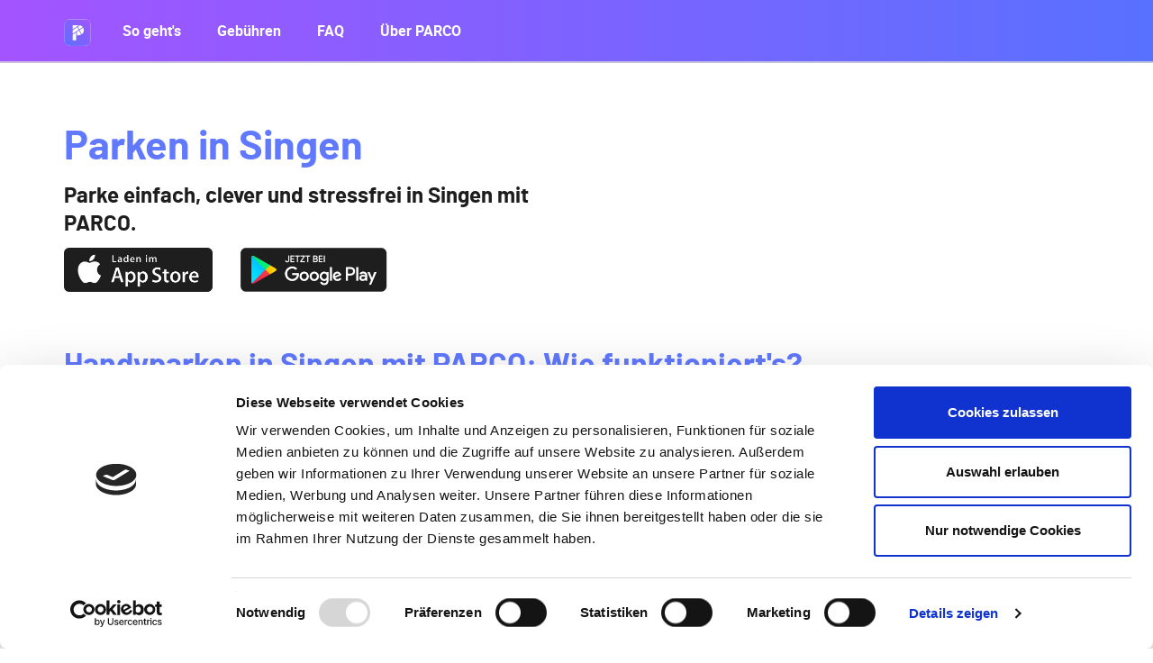

--- FILE ---
content_type: text/html; charset=UTF-8
request_url: https://www.parco-app.de/standorte/parken-singen.html
body_size: 9291
content:
<!DOCTYPE html>
<html  lang="de" dir="ltr" prefix="og: https://ogp.me/ns#">
  <head>
    <meta charset="utf-8" />
<meta name="robots" content="index, follow" />
<link rel="canonical" href="https://www.parco-app.de/standorte/parken-singen.html" />
<meta name="facebook-domain-verification" content="vycy8qwj4th05uuq9dgmnf1nnium4n" />
<meta name="Generator" content="Drupal 10 (https://www.drupal.org)" />
<meta name="MobileOptimized" content="width" />
<meta name="HandheldFriendly" content="true" />
<meta name="viewport" content="width=device-width, initial-scale=1.0" />
<script data-cookieconsent="ignore" type="text/javascript" id="GTM">(function(w,d,s,l,i){w[l]=w[l]||[];w[l].push({"gtm.start":
    new Date().getTime(),event:"gtm.js"});var f=d.getElementsByTagName(s)[0],
    j=d.createElement(s),dl=l!="dataLayer"?"&l="+l:"";j.async=true;
    j.crossOrigin="anonymous";j.src=
    "https://www.googletagmanager.com/gtm.js?id="+i+dl+"";f.parentNode.insertBefore(j,f);})(window,document,"script","dataLayer","GTM-KF4QDQG");</script>
<script type="text/javascript" id="Cookiebot" src="https://consent.cookiebot.com/uc.js" data-cbid="d759307f-f369-49cd-a552-e9c67fb147d0" data-blockingmode="manual" data-culture="DE"></script>
<link href="https://www.parco-app.de/themes/custom/parco/fonts/Roboto/stylesheet.css" rel="stylesheet" preload="preload" />
<link href="https://www.parco-app.de/themes/custom/parco/fonts/Barlow/stylesheet.css" rel="stylesheet" preload="preload" />
<link rel="icon" href="/sites/default/files/favicon_0.png" type="image/png" />
<link rel="alternate" hreflang="de" href="https://www.parco-app.de/standorte/parken-singen.html" />

    <title>Singen | PARCO</title>
    <meta name="viewport" content="width=device-width, initial-scale=1, maximum-scale=1"/>
    <style>ul.dropdown-menu {display: none;}</style>
    <link rel="stylesheet" media="all" href="/sites/default/files/css/css_Zqhk-83sqcrxn-LFP11DyTKFbr9JKRP9MaM5R-Gm2gM.css?delta=0&amp;language=de&amp;theme=parco&amp;include=[base64]" />
<link rel="stylesheet" media="all" href="https://cdn.jsdelivr.net/npm/entreprise7pro-bootstrap@3.4.5/dist/css/bootstrap.min.css" integrity="sha256-J8Qcym3bYNXc/gGB6fs4vFv/XDiug+tOuXJlsIMrXzo=" crossorigin="anonymous" />
<link rel="stylesheet" media="all" href="https://cdn.jsdelivr.net/npm/@unicorn-fail/drupal-bootstrap-styles@0.0.2/dist/3.1.1/7.x-3.x/drupal-bootstrap.min.css" integrity="sha512-nrwoY8z0/iCnnY9J1g189dfuRMCdI5JBwgvzKvwXC4dZ+145UNBUs+VdeG/TUuYRqlQbMlL4l8U3yT7pVss9Rg==" crossorigin="anonymous" />
<link rel="stylesheet" media="all" href="https://cdn.jsdelivr.net/npm/@unicorn-fail/drupal-bootstrap-styles@0.0.2/dist/3.1.1/8.x-3.x/drupal-bootstrap.min.css" integrity="sha512-jM5OBHt8tKkl65deNLp2dhFMAwoqHBIbzSW0WiRRwJfHzGoxAFuCowGd9hYi1vU8ce5xpa5IGmZBJujm/7rVtw==" crossorigin="anonymous" />
<link rel="stylesheet" media="all" href="https://cdn.jsdelivr.net/npm/@unicorn-fail/drupal-bootstrap-styles@0.0.2/dist/3.2.0/7.x-3.x/drupal-bootstrap.min.css" integrity="sha512-U2uRfTiJxR2skZ8hIFUv5y6dOBd9s8xW+YtYScDkVzHEen0kU0G9mH8F2W27r6kWdHc0EKYGY3JTT3C4pEN+/g==" crossorigin="anonymous" />
<link rel="stylesheet" media="all" href="https://cdn.jsdelivr.net/npm/@unicorn-fail/drupal-bootstrap-styles@0.0.2/dist/3.2.0/8.x-3.x/drupal-bootstrap.min.css" integrity="sha512-JXQ3Lp7Oc2/VyHbK4DKvRSwk2MVBTb6tV5Zv/3d7UIJKlNEGT1yws9vwOVUkpsTY0o8zcbCLPpCBG2NrZMBJyQ==" crossorigin="anonymous" />
<link rel="stylesheet" media="all" href="https://cdn.jsdelivr.net/npm/@unicorn-fail/drupal-bootstrap-styles@0.0.2/dist/3.3.1/7.x-3.x/drupal-bootstrap.min.css" integrity="sha512-ZbcpXUXjMO/AFuX8V7yWatyCWP4A4HMfXirwInFWwcxibyAu7jHhwgEA1jO4Xt/UACKU29cG5MxhF/i8SpfiWA==" crossorigin="anonymous" />
<link rel="stylesheet" media="all" href="https://cdn.jsdelivr.net/npm/@unicorn-fail/drupal-bootstrap-styles@0.0.2/dist/3.3.1/8.x-3.x/drupal-bootstrap.min.css" integrity="sha512-kTMXGtKrWAdF2+qSCfCTa16wLEVDAAopNlklx4qPXPMamBQOFGHXz0HDwz1bGhstsi17f2SYVNaYVRHWYeg3RQ==" crossorigin="anonymous" />
<link rel="stylesheet" media="all" href="https://cdn.jsdelivr.net/npm/@unicorn-fail/drupal-bootstrap-styles@0.0.2/dist/3.4.0/8.x-3.x/drupal-bootstrap.min.css" integrity="sha512-tGFFYdzcicBwsd5EPO92iUIytu9UkQR3tLMbORL9sfi/WswiHkA1O3ri9yHW+5dXk18Rd+pluMeDBrPKSwNCvw==" crossorigin="anonymous" />
<link rel="stylesheet" media="all" href="/sites/default/files/css/css_Sr2S7RLzD5exe8b6vQDtWqwMEUaikOLPKGB3xrRJKOw.css?delta=9&amp;language=de&amp;theme=parco&amp;include=[base64]" />

    <script src="/themes/contrib/dxpr_theme/vendor/modernizr-custom-d8-dxpr-theme.js?v=3.11.7"></script>

  </head>
  <body class="page-taxonomy-term-244 mobile-device-false parco-animation parco-animation-none html path-taxonomy has-glyphicons body--dxpr-theme-header-top body--dxpr-theme-header-not-overlay body--dxpr-theme-header-normal">
    <script>
  var dxpr_themeNavBreakpoint = 600;
  var dxpr_themeWindowWidth = window.innerWidth;
  if (dxpr_themeWindowWidth > dxpr_themeNavBreakpoint) {
    document.body.className += ' body--dxpr-theme-nav-desktop';
  }
  else {
    document.body.className += ' body--dxpr-theme-nav-mobile';
  }
  </script>
    <a href="#main-content" class="visually-hidden focusable skip-link">
      Direkt zum Inhalt
    </a>
    <!-- Google Tag Manager (noscript) -->
<noscript><iframe src="https://www.googletagmanager.com/ns.html?id=GTM-KF4QDQG"
                  height="0" width="0" style="display:none;visibility:hidden"></iframe></noscript>
<!-- End Google Tag Manager (noscript) -->

          <div class="dialog-off-canvas-main-canvas" data-off-canvas-main-canvas>
    
  <section id="parco-hero">
    <div class="jumbotron__head">
    
                                                                        
        <header class="navbar navbar dxpr-theme-header dxpr-theme-header--top dxpr-theme-header--logo-left-menu-left dxpr-theme-header--normal dxpr-theme-header--hover-border" id="navbar" role="banner" id="navbar" role="banner">
                    <div class="container navbar-container">
                        <div class="row container-row"><div class="col-sm-12 container-col">
                                <div class="navbar-header">
                    <div class="region region-navigation">
        <div class="wrap-branding">
        <a class="logo navbar-btn" href="/" title="Startseite" rel="home">
      <img id="logo" src="/sites/default/files/parco/parco-logo.svg" alt="Startseite" />
    </a>
        </div>
  
  </div>

                                                        <a id="dxpr-theme-menu-toggle" href="#" class="three-dash"><span></span><div class="screenreader-text visually-hidden">Toggle menu</div></a>
                                  </div>

                                                  <nav role="navigation" id="dxpr-theme-main-menu" class="dxpr-theme-main-menu ">
                      <div class="region region-navigation-collapsible">
                                        
<section id="block-parco-main-menu" class="block block-system block-system-menu-blockmain clearfix">
  
          

      
              <ul class="menu nav navbar-nav">
                            <li class="expanded dropdown">
        <a href="/so-geht-handy-parken.html" data-drupal-link-system-path="node/230">So geht&#039;s</a>
                  </li>
                        <li class="expanded dropdown">
        <a href="/gebuehren" data-drupal-link-system-path="node/3">Gebühren</a>
                  </li>
                        <li class="expanded dropdown">
        <a href="/faq" data-drupal-link-system-path="node/241">FAQ</a>
                  </li>
                        <li class="expanded dropdown">
        <a href="/parco-und-swarco.html">Über PARCO</a>
                  </li>
        </ul>
  


  </section>

  </div>

                  </nav>
                                              </div></div>
                      </div>
        </header>
            </div>
  </section>

<div class="wrap-containers">

    
                    <div class="container content-top-container">
                <div class="row container-row"><div class="col-sm-12 container-col">
                        
                      </div></div>
              </div>
      
            <div role="main" class="main-container  js-quickedit-main-content clearfix">
                      
                                  
        <section>

                    
                                              
                      
                                <a id="main-content"></a>
              <div class="region region-content">
    <div data-drupal-messages-fallback class="hidden"></div>
  <div class="views-element-container form-group"><div class="view view-taxonomy-term view-id-taxonomy_term view-display-id-page_1 js-view-dom-id-9ed01e2943ba32eeb8c8db9c9a29e85abddfc1c0d56b7b4f5e3b5bfe3897f824">
  
    
      <div class="view-header">
      <div>
  
    
  
            <div class="field field--name-field-body field--type-text-long field--label-hidden field--item"><div class="az-element az-container dxpr" data-az-type="taxonomy_term|cities" data-az-name="244|1193|field_body" data-az-human-readable="ZmllbGRfYm9keSBvbiB0YXhvbm9teV90ZXJtIFNpbmdlbiA=" data-az-langcode="de" data-az-mode="dynamic">
<div class="az-element az-section" style="background-image: 
 linear-gradient(
 180deg,
 0%,
 100%)
 ;" data-az-id="gb01eauqv7" data-azat-pid="gbxhp2rdvz" id="gbxhp2rdvz" data-azb="az_section" data-azat-effect="gradient"><div class="az-ctnr container" data-azcnt="true"><div class="az-element az-row row az-row--sm" id="gbm4aibpc6"><div class="az-element az-ctnr az-column col-sm-6" id="gbjw054cxg"><div class="az-element az-text" id="gbbwmmas8g"><h1><span style="color:#6179ff;">Parken in Singen</span><br><span style="color:#6179ff;"></span></h1></div><div class="az-element az-text" id="gbl6ntu8ml"><h4>Parke einfach, clever und stressfrei in Singen mit PARCO.</h4></div><div class="az-element az-row row az-row--sm az-row--equal-height" id="gbktsebzdi"><div class="az-element az-ctnr az-column col-sm-4" id="gb2hdf4cxo"><div class="az-element az-image" id="gbw62o13ae"><a href="https://apps.apple.com/de/app/parco-einfach-clever-parken/id1453041749" target=""><img class="az-image-content" style="width: 100%;" src="/sites/default/files/parco/download-app-store.png?fid=6" alt="" title=""></a></div></div><div class="az-element az-ctnr az-column col-sm-4" id="gb7x1q04ha"><div class="az-element az-image" id="gbznton0wk"><a href="https://play.google.com/store/apps/details?id=eu.parkhere.smartcity&amp;hl=de&amp;gl=US" target=""><img class="az-image-content" style="width: 100%;" src="/sites/default/files/parco/download-google-play.png?fid=7" alt="" title=""></a></div></div><div class="az-element az-ctnr az-column col-sm-4" id="gb2q5esm19"></div></div></div><div class="az-element az-ctnr az-column col-sm-6" id="gb03yzkmkd"></div></div></div></div><div class="az-element az-section" style="background-image: 
 linear-gradient(
 180deg,
 0%,
 100%)
 ;" data-az-id="gblxc3dh5n" data-azat-pid="gblehi98ma" id="gblehi98ma" data-azb="az_section" data-azat-effect="gradient"><div class="az-ctnr container" data-azcnt="true"><div class="az-element az-row row az-row--sm" id="gbwqbrnprw"><div class="az-element az-ctnr az-column col-sm-12" id="gbt9agc5a6"><div class="az-element az-text" id="gbdukmazzo"><h3><span style="color:#6179ff;">Handyparken in Singen mit PARCO: Wie funktioniert's?</span></h3><div><br></div><p>In <strong><span style="color:#b472ff;">Singen</span></strong> kannst Du ganz einfach und bequem Dein Handy zum Parken benutzen. Mit der PARCO-App findest Du passende Parkpl&auml;tze in der ganzen Stadt und kannst sie bargeldlos, ticketlos und kontaktlos mit nur einem Klick &uuml;ber Dein Smartphone bezahlen. Parken kannst Du in <span style="color:#b472ff;"><strong>Singen</strong></span> einfach, clever und stressfrei mit PARCO. Und so funktioniert&lsquo;s:</p><p><br></p><ol><li>PARCO-App downloaden</li><li>Parkplatz suchen und ausw&auml;hlen</li><li>Via Navigation zum Parkplatz fahren</li><li>Parkvorgang starten</li><li>Optional Parkzeit verl&auml;ngern oder fr&uuml;hzeitig beenden</li><li>Online bezahlen</li></ol><p><br></p></div></div></div></div></div><div class="az-element az-section" style="background-image: 
 linear-gradient(
 180deg,
 0%,
 100%)
 ;" data-az-id="gbv6l61kl2" data-azat-pid="gbi5l7twyz" id="gbi5l7twyz" data-azb="az_section" data-azat-effect="gradient"><div class="az-ctnr container" data-azcnt="true"><div class="az-element az-section" style="padding-left:50px;padding-right:50px; background-image: 
 linear-gradient(
 45deg,
 #b472ff 0%,
 #6179ff 100%)
 ;" data-az-id="gb4n8w77cd" data-azat-pid="gbxn68pv2w" id="gbxn68pv2w" data-azb="az_section" data-azat-effect="gradient" data-azat-an_start="dxpr-default"><div class="az-ctnr container" data-azcnt="true"><div class="az-element az-row row az-row--sm" id="gblwlcflc5"><div class="az-element az-ctnr az-column col-sm-6" id="gb4mgw11vt"><div class="az-element az-text az-color-style" style="margin-top:50px;margin-bottom:25px; color:#ffffff;" id="gb2cdsi86l"><h3>Du bist noch kein Teil der PARCO-Community?</h3><p>Starte gleich Deinen Parkvorgang in PARCO und lade die App als Android- oder iOS-Version kostenlos herunter.</p></div></div><div class="az-element az-ctnr az-column col-sm-6" id="gb6y0zjin4"><div class="az-element az-row row az-row--sm az-row--equal-height" id="gb6864jj20"><div class="az-element az-ctnr az-column col-sm-6" id="gbnzcomln5"><div class="az-element az-image" id="gbmersh6bw"><a href="https://apps.apple.com/de/app/parco-einfach-clever-parken/id1453041749" target="_self"><img class="az-image-content" style="margin-top:50px;
 width: 100%;" src="/sites/default/files/parco/download-app-store.png?fid=6" alt="" title=""></a></div></div><div class="az-element az-ctnr az-column col-sm-6" id="gbbbdus2fi"><div class="az-element az-image" id="gby150jsc1"><a href="https://play.google.com/store/apps/details?id=eu.parkhere.smartcity&amp;hl=de&amp;gl=US" target="_self"><img class="az-image-content" style="margin-top:50px;
 width: 100%;" src="/sites/default/files/parco/download-google-play.png?fid=7" alt="" title=""></a></div></div></div></div></div></div></div></div></div><div class="az-element az-section" style="background-image: 
 linear-gradient(
 180deg,
 0%,
 100%)
 ;" data-az-id="gblqmqicfa" data-azat-pid="gbl2rr58g5" id="gbl2rr58g5" data-azb="az_section" data-azat-effect="gradient"><div class="az-ctnr container" data-azcnt="true"><div class="az-element az-row row az-row--sm" id="gbvi35hfq3"><div class="az-element az-ctnr az-column col-sm-12" id="gbadq8esnk"><div class="az-element az-text" id="gbpt9e3a3d"><p><br></p><p><br></p><h3><span style="color:#6179ff;">Deine Vorteile beim Handyparken mit PARCO in Singen:</span></h3><div><p><br></p><ul><li>Parken in ganz <span style="color:#b472ff;"><strong>Singen</strong></span><span><strong>&nbsp;</strong></span>und vielen weiteren St&auml;dten</li><li>&Uuml;bersichtlicher Parkplatzvergleich</li><li>Starten und Beenden der Parkzeit mit einem Klick</li><li>Flexible Verl&auml;ngerung des Parktickets von unterwegs</li><li>Minutengenaue Abrechnung</li><li>Bezahlung ohne Bargeld - Goodbye Kleingeldsuche!</li></ul><p><br></p></div></div></div></div></div></div><div class="az-element az-section" style="background-image: 
 linear-gradient(
 180deg,
 0%,
 100%)
 ;" data-az-id="gbbjn5txhx" data-azat-pid="gbkji9j3bc" id="gbkji9j3bc" data-azb="az_section" data-azat-effect="gradient"><div class="az-ctnr container" data-azcnt="true"><div class="az-element az-row row az-row--sm" id="gb2pq1posc"><div class="az-element az-ctnr az-column col-sm-12" id="gby7vosz47"><div class="az-element az-text" id="gbp1h1h2sw"><h3><span style="color:#6179ff;">Wo kann man in Singen mit PARCO parken?</span></h3><div><br></div><div><p>Mit PARCO kannst Du in ausgewiesenen Parkzonen in ganz <strong><span style="color:#b472ff;">Singen</span><span>&nbsp;</span></strong>parken. Alle verf&uuml;gbaren Parkpl&auml;tze und Parkzonen findest Du in der Kartenansicht der PARCO-App. Auch in vielen weiteren St&auml;dten wie <span style="color:#b472ff;"><strong>Konstanz oder Hinterzarten</strong></span> kannst Du mit PARCO parken. Alle PARCO-Standorte findest Du hier: <a data-cke-saved-href="/standorte.html" href="/standorte.html" target="_blank">&Uuml;bersicht aller Standorte</a>.</p></div><div><br></div></div></div></div></div></div><div class="az-element az-section" style="background-image: 
 linear-gradient(
 180deg,
 0%,
 100%)
 ;" data-az-id="gbg0dtaq9c" data-azat-pid="gb3dznmcha" id="gb3dznmcha" data-azb="az_section" data-azat-effect="gradient"><div class="az-ctnr container" data-azcnt="true"><div class="az-element az-row row az-row--sm" id="gb8q9hvfxr"><div class="az-element az-ctnr az-column col-sm-12" id="gbyv3qo3pa"><div class="az-element az-text" id="gblzq585fu"><h3><span style="color:#6179ff;">Fragen?</span></h3><div><br></div><div>Du hast noch Fragen zum Parken per App in <span style="color:#b472ff;"><b>Singen</b></span>? Hier findest Du Antworten auf die h&auml;ufigsten Fragen: <a data-cke-saved-href="/faq" href="/faq" target="_blank">FAQs</a>.</div><div><br></div><div><br></div><div><br></div></div></div></div></div></div><div class="az-element az-section" style="background-image: 
 linear-gradient(
 45deg,
 #b472ff 0%,
 #6179ff 100%)
 ;" data-az-id="gb0mntr92c" data-azat-pid="gbmadi0urx" id="gbmadi0urx" data-azb="az_section" data-azat-effect="gradient" data-azat-an_start="dxpr-default"><div class="az-ctnr container" data-azcnt="true"><div class="az-element az-row row az-row--sm" id="gb5vz19us5"><div class="az-element az-ctnr az-column col-sm-6" id="gb1wo6hrij"><div class="az-element az-text az-color-style" style="margin-top:50px;margin-bottom:25px; color:#ffffff;" id="gbrg2lmfe0"><h3>Hol' Dir die PARCO-App.</h3><p>Die PARCO-App steht als Android- und als iOS-Version zum kostenlosen Download bereit. Lade Dir jetzt die App herunter und werde Teil der PARCO-Community.</p></div></div><div class="az-element az-ctnr az-column col-sm-6" id="gbba3jxm5c"><div class="az-element az-row row az-row--sm" id="gba42acev3"><div class="az-element az-ctnr az-column col-sm-6" id="gbk5t7qbbr"><div class="az-element az-image" id="gbgi2340vv"><a href="https://apps.apple.com/de/app/parco-einfach-clever-parken/id1453041749" target="_self"><img class="az-image-content" style="margin-top:50px;
 width: 100%;" src="/sites/default/files/parco/download-app-store.png?fid=6" alt="" title=""></a></div></div><div class="az-element az-ctnr az-column col-sm-6" id="gb3zpw0vbm"><div class="az-element az-image" id="gb8o4ertam"><a href="https://play.google.com/store/apps/details?id=eu.parkhere.smartcity&amp;hl=de&amp;gl=US" target="_self"><img class="az-image-content" style="margin-top:50px;
 width: 100%;" src="/sites/default/files/parco/download-google-play.png?fid=7" alt="" title=""></a></div></div></div></div></div></div></div>


</div></div>
      
</div>

    </div>
      
  
      
          </div>
</div>

                                    <section id="block-cookiebotplaceholder" class="hidden block block-block-content block-block-contentc3476d9a-ac0b-4d69-97d3-ca148a0374a1 clearfix">
  
          

      
            <div class="field field--name-body field--type-text-with-summary field--label-hidden field--item"><p class="text-align-center">Beim Laden dieses Videos werden Daten zwischen Ihrem Browser und dem Streamingprovider ausgetauscht (siehe <a href="/datenschutz.html">Datenschutzerklärung</a>).</p>

<p class="text-align-center">Durch Klick auf "Zustimmen und Abspielen" stimmen Sie dem Datenaustausch mit Drittanbietern zu.<br />
Sie können diese Funktion jederzeit wieder deaktivieren.</p>
</div>
      
  </section>

  </div>

                  </section>

                            </div><!-- end main-container -->
  
    </div>

      <footer class="dxpr-theme-footer clearfix" role="contentinfo">
            <div class="dxpr-theme-fluid footer-container">
                      <div class="region region-footer">
                                        <section id="block-footer" class="block block-block-content block-block-contentc142fdf7-039e-4bf9-809b-d8bd46c99595 clearfix">
  
          

      
            <div class="field field--name-body field--type-text-with-summary field--label-hidden field--item"><div class="az-element az-container dxpr" data-az-type="block_content|drag_and_drop_block" data-az-name="2|140|body" data-az-human-readable="Ym9keSBvbiBibG9ja19jb250ZW50IEZvb3RlciA=" data-az-langcode="en" data-az-mode="dynamic">
<div class="az-element az-section" style="background-image: 
 linear-gradient(
 45deg,
 #b472ff 0%,
 #6179ff 100%)
 ;" data-az-id="gbryot6pvr" data-azat-pid="gb9irece0v" id="gb9irece0v" data-azb="az_section" data-azat-effect="gradient" data-azat-an_start="dxpr-default"><div class="az-ctnr container" data-azcnt="true"><div class="az-element az-row row az-row--sm" style="margin-top:30px;" id="gbd50vcrek"><div class="az-element az-ctnr az-column col-sm-3" id="gb2qt5vaoy"><div class="az-element az-text ck-content" id="gbrj6zqtp4"><h4><span style="color:rgb(255,255,255);"><span style="--darkreader-inline-color:#e8e6e3;">Lade jetzt kostenlos die App herunter.</span></span></h4></div><div class="az-element az-image" id="gbrtlfp7ff"><a href="https://apps.apple.com/de/app/parco-einfach-clever-parken/id1453041749" target="_self"><img class="az-image-content" style="margin-top:20px;
 width: 80%;" src="/sites/default/files/parco/download-app-store.png?fid=6" alt="" title=""></a></div><div class="az-element az-image" data-az-id="gb2kf15p45" data-azat-pid="gb5hitdkx5" id="gb5hitdkx5" data-azb="az_image" data-azat-width="80%" data-azat-an_start="dxpr-default"><a href="https://play.google.com/store/apps/details?id=eu.parkhere.smartcity&amp;hl=de&amp;gl=US" target="_self"><img class="az-image-content" style="margin-top:20px;
 width: 80%;" src="/sites/default/files/parco/download-google-play.png?fid=7" alt="" title=""></a></div></div><div class="az-element az-ctnr az-column col-sm-3" id="gbn8073ls5"><div class="az-element az-text ck-content" id="gb9yq05p6r"><h4><span style="color:rgb(255,255,255);"><span style="--darkreader-inline-color:#e8e6e3;">Men&uuml;</span></span></h4><h5><a href="/"><span style="color:rgb(255,255,255);"><span style="--darkreader-inline-color:#e8e6e3;">Startseite</span></span></a></h5><h5><a href="/gebuehren"><span style="color:rgb(255,255,255);"><span style="--darkreader-inline-color:#e8e6e3;">Geb&uuml;hren</span></span></a></h5><h5><a href="/faq"><span style="color:rgb(255,255,255);"><span style="--darkreader-inline-color:#e8e6e3;">FAQ</span></span></a></h5></div></div><div class="az-element az-ctnr az-column col-sm-3" id="gb55l71cwi"><div class="az-element az-text ck-content" id="gbnxx3epaq"><h4><span style="color:rgb(255,255,255);"><span style="--darkreader-inline-color:#e8e6e3;">Bezahle mit</span></span></h4><h5><span style="color:rgb(255,255,255);"><span style="--darkreader-inline-color:#e8e6e3;">Google Pay</span></span></h5><h5><span style="color:rgb(255,255,255);"><span style="--darkreader-inline-color:#e8e6e3;">Apple Pay</span></span></h5><h5><span style="color:rgb(255,255,255);"><span style="--darkreader-inline-color:#e8e6e3;">Kreditkarte</span></span></h5><h5><span style="color:rgb(255,255,255);"><span style="--darkreader-inline-color:#e8e6e3;">SEPA-Lastschrift</span></span></h5><h5><span style="color:rgb(255,255,255);"><span style="--darkreader-inline-color:#e8e6e3;">PayPal</span></span></h5></div></div><div class="az-element az-ctnr az-column col-sm-3" id="gbi0ldu5xk"><div class="az-element az-image" id="gb0apolbeh"><img class="az-image-content" style="margin-bottom:5px;" src="/sites/default/files/styles/medium/public/parco/SWARCO_App-PARCO_Logo_1c_white_full.png?itok=_gnSsqy_&amp;fid=59" alt="" title=""></div><div class="az-element az-text ck-content" style="margin-top:10px;" id="gb40fw0i96"><h5><span style="color:rgb(255,255,255);font-size:16px;"><span style="--darkreader-inline-color:#e8e6e3;">PARCO ist ein Service von SWARCO Traffic Systems GmbH.</span></span></h5><p>&nbsp;</p></div><ul class="az-element st-social stbe-social-links" id="gbu81nvbi1"><li class="stbe-social-links__item"><a href="https://www.instagram.com/parco.parkingapp/" target="_blank"><i class="fab fa-fw fa-2x fa-instagram stbe-util-icon-" style="color: #ffffff;" data-toggle="tooltip" data-placement="top auto" title="instagram"></i><span class="az-visually-hidden">instagram</span></a></li><li class="stbe-social-links__item"><a href="https://www.facebook.com/parco.parkingapp" target="_blank"><i class="fab fa-fw fa-2x fa-facebook stbe-util-icon-" style="color: #ffffff;" data-toggle="tooltip" data-placement="top auto" title="facebook"></i><span class="az-visually-hidden">facebook</span></a></li><li class="stbe-social-links__item"><a href="https://www.youtube.com/channel/UCEFeZ_tkevIOwjkhusmzjIA" target="_blank"><i class="fab fa-fw fa-2x fa-youtube stbe-util-icon-" style="color: #ffffff;" data-toggle="tooltip" data-placement="top auto" title="youtube"></i><span class="az-visually-hidden">youtube</span></a></li><li class="stbe-social-links__item"><a href="https://www.linkedin.com/company/42114269" target="_blank"><i class="fab fa-fw fa-2x fa-linkedin stbe-util-icon-" style="color: #ffffff;" data-toggle="tooltip" data-placement="top auto" title="linkedin"></i><span class="az-visually-hidden">linkedin</span></a></li></ul></div></div><div class="az-element az-row row az-row--sm" data-az-id="gb4bur6tcj" data-azat-pid="gbzdwe0roa" id="gbzdwe0roa" data-azb="az_row" data-azat-an_start="dxpr-default" data-azcnt="true"><div class="az-element az-ctnr az-column col-sm-6" id="gbdogwew3f"><div class="az-element az-text ck-content az-color-style" style="color:#ffffff;" id="gb8ca1xs10"><h6>&copy;&nbsp;SWARCO / PARCO 2024</h6></div></div><div class="az-element az-ctnr az-column col-sm-6" id="gbb8z5xn7n"><div class="az-element az-text ck-content" id="gb5eq2o3h2"><h6 style="text-align:right;"><span style="color:rgb(255,255,255);"><span style="--darkreader-inline-color:#e8e6e3;">&nbsp;</span></span><a href="/impressum.html"><span style="color:#ffffff;"><span style="--darkreader-inline-color:#e8e6e3;">Impressum</span></span></a><span style="color:rgb(255,255,255);"><span style="--darkreader-inline-color:#e8e6e3;">&nbsp;&nbsp;&nbsp;&nbsp;&nbsp;&nbsp;&nbsp; </span></span><a href="/datenschutz.html"><span style="color:#ffffff;"><span style="--darkreader-inline-color:#e8e6e3;">Datenschutz</span></span></a><span style="color:rgb(255,255,255);"><span style="--darkreader-inline-color:#e8e6e3;">&nbsp;&nbsp;&nbsp;&nbsp;&nbsp;&nbsp;&nbsp; </span></span><a href="/agbs.html"><span style="color:#ffffff;"><span style="--darkreader-inline-color:#e8e6e3;">AGB</span></span></a></h6></div></div></div></div></div>





</div></div>
      
  </section>
                                    <section id="block-popupcontent" class="block block-block-content block-block-contente4b06ed5-70ba-4031-973b-284edc55b509 clearfix">
  
          

      
            <div class="field field--name-body field--type-text-with-summary field--label-hidden field--item"><img alt="Park And Joy" data-entity-type="file" data-entity-uuid="94484f71-00ad-4556-b5d2-4b65e7accbec" src="/sites/default/files/inline-images/park-and-joy.png" class="align-center" width="180" height="180" loading="lazy">
<p><b>Der "Park and Joy Service" wird Teil von PARCO!</b>&nbsp;Dadurch zeigt Dir PARCO jetzt noch mehr Städte und Parkplätze an. Neu hier? Herzlich willkommen!&nbsp;<b>Starte jetzt gleich Deinen Parkvorgang in PARCO und installiere die App.</b></p>
</div>
      
  </section>

  </div>

                  </div>
    </footer>
  
<div class="scrollTop" id="header-top">
  <span class="scrollTop-text">Nach oben</span>
  <img src="/sites/default/files/parco-website/static/arrow-top.svg" class="scrollTop-icon">
</div>

  </div>

    <script type="application/json" data-drupal-selector="drupal-settings-json">{"path":{"baseUrl":"\/","pathPrefix":"","currentPath":"taxonomy\/term\/244","currentPathIsAdmin":false,"isFront":false,"currentLanguage":"de"},"pluralDelimiter":"\u0003","suppressDeprecationErrors":true,"ajaxPageState":{"libraries":"[base64]","theme":"parco","theme_token":null},"ajaxTrustedUrl":[],"bootstrap":{"forms_has_error_value_toggle":0},"dxprBuilder":{"messagesActive":{"free_items_limit":false,"free_users_limit":false,"insufficient_users":false},"disallowContainers":["244|1193|field_body"],"currentPath":"\/taxonomy\/term\/244","offsetSelector":".dxpr-theme-header--sticky, .dxpr-theme-header--fixed","dxprAjaxUrl":"\/dxpr_builder\/ajax?token=2qlLIYUIHqi5MPEFab1RlqNKetTKhoJXC4332GZlkuo","dxprCsrfUrl":"\/dxpr_builder\/csrf","dxprLanguage":"de","dxprBuilderVersion":"3.0.0-alpha39","dxprBaseUrl":"\/modules\/contrib\/dxpr_builder\/dxpr_builder\/","dxprBasePath":"\/","dxprTokenInfo":{"sub":"20772","scope":"dxpr\/dxpr_builder","dxpr_tier":"business"},"dxprSubscriptionInfo":{"site_license_used":3,"sites_limit":9999,"users_limit":60,"entities_limit":null,"tier":"enterprise","users_count":21,"status":"authorized"},"dxprDrmLastContact":1768799242,"serverTime":1768843854,"mediaBrowser":"default","palette":["#6179FF","#ffffff","#b472ff","#284fd8","#1e1e1e","#747a85","#eeeeee","#444444","#20252a","#777777"],"recordAnalytics":true,"hideReminders":true,"notifications":true},"entity_browser":{"dxprBuilderSingle":{"cardinality":1,"selection_mode":"selection_append","selector":false},"dxprBuilderMulti":{"cardinality":-1,"selection_mode":"selection_append","selector":false}},"currentLanguage":"German","defaultLangCode":"de","dxpr_themeSettings":{"breadcrumbsSeparator":"\/","headerHeight":"100","headerOffset":"60","headerMobileHeight":"60","headerSideDirection":"left"},"user":{"uid":0,"permissionsHash":"8b40e9badf30365c02922dd2cc73a377ef983cd5783d80d9985f0cd08b4fd5f9"}}</script>
<script src="/sites/default/files/js/js_bQfAYEWHaCfOkWOGG_XNP47SZscXFcEQnYLRQ50-TZ4.js?scope=footer&amp;delta=0&amp;language=de&amp;theme=parco&amp;include=eJxljVEKAjEMRC9U7ZFCs82ugTZT0si6t1cUFfRvePOGYSBmeBmZ34mGC6lppA_KcZEuqd6GE1-1VfEsVQN-Xh0WYvVVPr28NXBppxlHU9uSWGgcxI59PoYLeoelUXzBr7oLr_BO3-c_cgfpukdN"></script>
<script src="https://cdn.jsdelivr.net/npm/entreprise7pro-bootstrap@3.4.5/dist/js/bootstrap.min.js" integrity="sha256-zJRQeph5njBAX9gZ3Bscm6lAc0AfE5QWO0ZkvJoC8jg=" crossorigin="anonymous"></script>
<script src="/sites/default/files/js/js_2Y_h9YASIgr3qUmTjjY3C0Cy-f0YlpzTK637wXUrP4w.js?scope=footer&amp;delta=2&amp;language=de&amp;theme=parco&amp;include=eJxljVEKAjEMRC9U7ZFCs82ugTZT0si6t1cUFfRvePOGYSBmeBmZ34mGC6lppA_KcZEuqd6GE1-1VfEsVQN-Xh0WYvVVPr28NXBppxlHU9uSWGgcxI59PoYLeoelUXzBr7oLr_BO3-c_cgfpukdN"></script>

    <div class="hidden" id="dxpr-theme-js-seed">sfy39587stp18</div>
  </body>
</html>


--- FILE ---
content_type: text/css
request_url: https://www.parco-app.de/themes/custom/parco/fonts/Barlow/stylesheet.css
body_size: 205
content:
/*! Generated by Font Squirrel (https://www.fontsquirrel.com) on August 30, 2022 */



@font-face {
    font-family: 'barlowbold';
    src: url('barlow-bold-webfont.woff2') format('woff2'),
         url('barlow-bold-webfont.woff') format('woff');
    font-weight: normal;
    font-style: normal;

}




@font-face {
    font-family: 'barlowbold_italic';
    src: url('barlow-bolditalic-webfont.woff2') format('woff2'),
         url('barlow-bolditalic-webfont.woff') format('woff');
    font-weight: normal;
    font-style: normal;

}




@font-face {
    font-family: 'barlowitalic';
    src: url('barlow-italic-webfont.woff2') format('woff2'),
         url('barlow-italic-webfont.woff') format('woff');
    font-weight: normal;
    font-style: normal;

}




@font-face {
    font-family: 'barlowthin_italic';
    src: url('barlow-thinitalic-webfont.woff2') format('woff2'),
         url('barlow-thinitalic-webfont.woff') format('woff');
    font-weight: normal;
    font-style: normal;

}




@font-face {
    font-family: 'barlowthin';
    src: url('barlow-thin-webfont.woff2') format('woff2'),
         url('barlow-thin-webfont.woff') format('woff');
    font-weight: normal;
    font-style: normal;

}




@font-face {
    font-family: 'barlowsemibold_italic';
    src: url('barlow-semibolditalic-webfont.woff2') format('woff2'),
         url('barlow-semibolditalic-webfont.woff') format('woff');
    font-weight: normal;
    font-style: normal;

}




@font-face {
    font-family: 'barlowsemibold';
    src: url('barlow-semibold-webfont.woff2') format('woff2'),
         url('barlow-semibold-webfont.woff') format('woff');
    font-weight: normal;
    font-style: normal;

}




@font-face {
    font-family: 'barlowregular';
    src: url('barlow-regular-webfont.woff2') format('woff2'),
         url('barlow-regular-webfont.woff') format('woff');
    font-weight: normal;
    font-style: normal;

}




@font-face {
    font-family: 'barlowmedium_italic';
    src: url('barlow-mediumitalic-webfont.woff2') format('woff2'),
         url('barlow-mediumitalic-webfont.woff') format('woff');
    font-weight: normal;
    font-style: normal;

}




@font-face {
    font-family: 'barlowmedium';
    src: url('barlow-medium-webfont.woff2') format('woff2'),
         url('barlow-medium-webfont.woff') format('woff');
    font-weight: normal;
    font-style: normal;

}




@font-face {
    font-family: 'barlowlight_italic';
    src: url('barlow-lightitalic-webfont.woff2') format('woff2'),
         url('barlow-lightitalic-webfont.woff') format('woff');
    font-weight: normal;
    font-style: normal;

}




@font-face {
    font-family: 'barlowlight';
    src: url('barlow-light-webfont.woff2') format('woff2'),
         url('barlow-light-webfont.woff') format('woff');
    font-weight: normal;
    font-style: normal;

}

--- FILE ---
content_type: image/svg+xml
request_url: https://www.parco-app.de/sites/default/files/parco-website/static/arrow-top.svg
body_size: 519
content:
<svg width="35" height="41" xmlns="http://www.w3.org/2000/svg" xmlns:xlink="http://www.w3.org/1999/xlink"><defs><path id="a" d="M0 .035h33.537v5.6H0z"/></defs><g fill="none" fill-rule="evenodd"><path d="M17.518 21.028a2.8 2.8 0 012.8 2.8v13.937a2.8 2.8 0 01-5.6 0V23.828a2.8 2.8 0 012.8-2.8" fill="#6678FE"/><g transform="translate(.753 .665)"><mask id="b" fill="#fff"><use xlink:href="#a"/></mask><path d="M2.8.035h27.937a2.8 2.8 0 010 5.6H2.8a2.8 2.8 0 010-5.6" fill="#6678FE" mask="url(#b)"/></g><path d="M9.006 21.7l7.252-12.551a1.456 1.456 0 012.52 0l7.252 12.55a1.462 1.462 0 01-1.267 2.192h-14.49A1.464 1.464 0 019.006 21.7" fill="#6678FE"/></g></svg>

--- FILE ---
content_type: image/svg+xml
request_url: https://www.parco-app.de/sites/default/files/parco/parco-logo.svg
body_size: 860
content:
<svg width="120" height="120" xmlns="http://www.w3.org/2000/svg" xmlns:xlink="http://www.w3.org/1999/xlink"><defs><linearGradient x1="100%" y1="100%" x2="0%" y2="-10.72%" id="c"><stop stop-color="#A354FF" offset="0%"/><stop stop-color="#5871FF" offset="100%"/></linearGradient><filter x="-43.6%" y="-30.9%" width="187.1%" height="161.7%" filterUnits="objectBoundingBox" id="d"><feOffset dy="1" in="SourceAlpha" result="shadowOffsetOuter1"/><feGaussianBlur stdDeviation="5" in="shadowOffsetOuter1" result="shadowBlurOuter1"/><feColorMatrix values="0 0 0 0 0.168627451 0 0 0 0 0.149019608 0 0 0 0 0.698039216 0 0 0 0.85 0" in="shadowBlurOuter1" result="shadowMatrixOuter1"/><feMerge><feMergeNode in="shadowMatrixOuter1"/><feMergeNode in="SourceGraphic"/></feMerge></filter><path d="M41.448 0h35.988c11.935 0 17.901 0 24.326 2.03a25.249 25.249 0 0115.091 15.092c2.03 6.424 2.03 12.392 2.03 24.326v35.988c0 11.935 0 17.901-2.03 24.326a25.245 25.245 0 01-15.091 15.09c-6.425 2.032-12.391 2.032-24.326 2.032H41.448c-11.935 0-17.902 0-24.326-2.032a25.245 25.245 0 01-15.091-15.09C0 95.337 0 89.37 0 77.436V41.448c0-11.934 0-17.902 2.03-24.326A25.249 25.249 0 0117.123 2.031C23.546 0 29.512 0 41.448 0" id="a"/></defs><g transform="translate(.5 .846)" fill="none" fill-rule="evenodd"><mask id="b" fill="#fff"><use xlink:href="#a"/></mask><use fill="#D6D6D6" xlink:href="#a"/><g mask="url(#b)"><path fill="url(#c)" transform="rotate(-90 59.442 59.442)" d="M0 0h118.884v118.884H0z"/><g filter="url(#d)" transform="translate(38.901 25.758)" fill="#FEFEFE"><path d="M0 .925v18.33L26.636.985a31.54 31.54 0 00-1.86-.06H0zM28.802 19.534L43.987 9.387c-2.901-3.67-7.05-6.296-12.012-7.577l-8.903 6.107 5.73 11.617zM0 43.228v25.524h14.882V33.284zM30.453 22.88l9.26 18.774c5.465-3.96 8.808-10.366 8.808-18.533 0-3.98-.9-7.56-2.521-10.629L30.453 22.88zM18.58 30.813v15.33h6.197c4.361 0 8.347-.9 11.756-2.576L27.35 24.952l-8.77 5.86zM0 23.741V38.78l25.7-17.173-5.71-11.575z"/></g></g></g></svg>